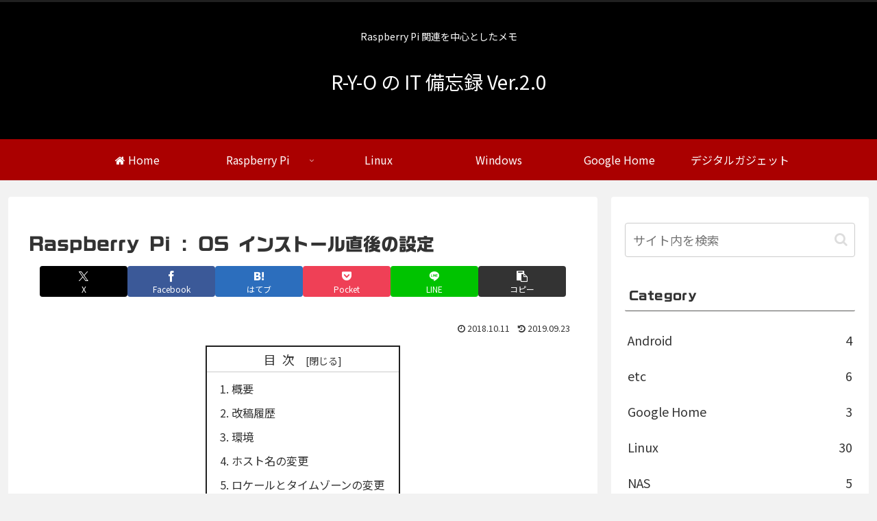

--- FILE ---
content_type: text/css
request_url: https://raspi.ryo.sc/wp-content/themes/cocoon-child-master/style.css?ver=6.7.4&fver=20181015051205
body_size: 441
content:
@charset "UTF-8";

/*!
Theme Name: Cocoon Child
Template:   cocoon-master
Version:    0.0.5
*/

/************************************
** 子テーマ用のスタイルを書く
************************************/
/*必要ならばここにコードを書く*/
/**記事カードタイトル**/
.entry-card-title{ 
font-weight:normal; 
color:#000000; 
font-size:20px; 
}
/**ホバー時に浮き上がらせる**/
.entry-card-wrap:hover{
box-shadow: 0 10px 20px -5px rgba(0,0,0,0.2);
transform: translateY(-2px);
background-color: white; 
transition: all .3s ease;
}

/************************************
** レスポンシブデザイン用のメディアクエリ
************************************/
/*1240px以下*/
@media screen and (max-width: 1240px){
  /*必要ならばここにコードを書く*/
}

/*1030px以下*/
@media screen and (max-width: 1030px){
  /*必要ならばここにコードを書く*/
}

/*768px以下*/
@media screen and (max-width: 768px){
  /*必要ならばここにコードを書く*/
}

/*480px以下*/
@media screen and (max-width: 480px){
  /*必要ならばここにコードを書く*/
}